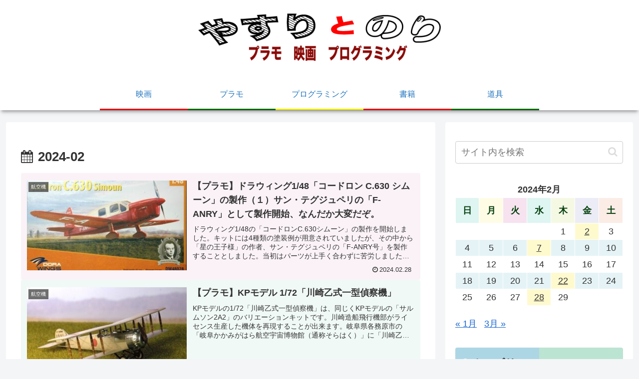

--- FILE ---
content_type: application/javascript; charset=utf-8
request_url: https://fundingchoicesmessages.google.com/f/AGSKWxX3tpfQUPvR-GaVF0HUtZ4q5lwH7Gk7HmG7UhaHwjjsV6qmjT3r6ki6cnFNB4iYncVEDp0YX4s0sk-4o5BWbjN2Jsj68DoSfoN1L5nZetrUBvMiQuSrvL96K3xR4tN4gLrBIdt29w==?fccs=W251bGwsbnVsbCxudWxsLG51bGwsbnVsbCxudWxsLFsxNzY4NzUyNDYwLDE5MDAwMDAwXSxudWxsLG51bGwsbnVsbCxbbnVsbCxbNyw5LDZdLG51bGwsMixudWxsLCJqYSIsbnVsbCxudWxsLG51bGwsbnVsbCxudWxsLDNdLCJodHRwczovL3lhc3VyaW5vcmkuY29tLzIwMjQvMDIvIixudWxsLFtbOCwiTTlsa3pVYVpEc2ciXSxbOSwiZW4tVVMiXSxbMTksIjIiXSxbMTcsIlswXSJdLFsyNCwiIl0sWzI5LCJmYWxzZSJdXV0
body_size: 283
content:
if (typeof __googlefc.fcKernelManager.run === 'function') {"use strict";this.default_ContributorServingResponseClientJs=this.default_ContributorServingResponseClientJs||{};(function(_){var window=this;
try{
var np=function(a){this.A=_.t(a)};_.u(np,_.J);var op=function(a){this.A=_.t(a)};_.u(op,_.J);op.prototype.getWhitelistStatus=function(){return _.F(this,2)};var pp=function(a){this.A=_.t(a)};_.u(pp,_.J);var qp=_.Zc(pp),rp=function(a,b,c){this.B=a;this.j=_.A(b,np,1);this.l=_.A(b,_.Nk,3);this.F=_.A(b,op,4);a=this.B.location.hostname;this.D=_.Dg(this.j,2)&&_.O(this.j,2)!==""?_.O(this.j,2):a;a=new _.Og(_.Ok(this.l));this.C=new _.bh(_.q.document,this.D,a);this.console=null;this.o=new _.jp(this.B,c,a)};
rp.prototype.run=function(){if(_.O(this.j,3)){var a=this.C,b=_.O(this.j,3),c=_.dh(a),d=new _.Ug;b=_.fg(d,1,b);c=_.C(c,1,b);_.hh(a,c)}else _.eh(this.C,"FCNEC");_.lp(this.o,_.A(this.l,_.Ae,1),this.l.getDefaultConsentRevocationText(),this.l.getDefaultConsentRevocationCloseText(),this.l.getDefaultConsentRevocationAttestationText(),this.D);_.mp(this.o,_.F(this.F,1),this.F.getWhitelistStatus());var e;a=(e=this.B.googlefc)==null?void 0:e.__executeManualDeployment;a!==void 0&&typeof a==="function"&&_.Qo(this.o.G,
"manualDeploymentApi")};var sp=function(){};sp.prototype.run=function(a,b,c){var d;return _.v(function(e){d=qp(b);(new rp(a,d,c)).run();return e.return({})})};_.Rk(7,new sp);
}catch(e){_._DumpException(e)}
}).call(this,this.default_ContributorServingResponseClientJs);
// Google Inc.

//# sourceURL=/_/mss/boq-content-ads-contributor/_/js/k=boq-content-ads-contributor.ContributorServingResponseClientJs.en_US.M9lkzUaZDsg.es5.O/d=1/exm=ad_blocking_detection_executable,kernel_loader,loader_js_executable,web_iab_tcf_v2_signal_executable/ed=1/rs=AJlcJMzanTQvnnVdXXtZinnKRQ21NfsPog/m=cookie_refresh_executable
__googlefc.fcKernelManager.run('\x5b\x5b\x5b7,\x22\x5b\x5bnull,\\\x22yasurinori.com\\\x22,\\\x22AKsRol8EJuyLtcT9XCSHbfTQmNQVPonNJqfN1XiomCsCp7RkvE3ssfKDuV8EXOAgb7w3ottVVfCQJcum6VqwY7phLQTQk_bAQpkoc10LXzP4T4gw9aEaOa8r-M1AUb-Ie2mVJXh_nnv2zknyyQYrZRcfPxqq0jG3fQ\\\\u003d\\\\u003d\\\x22\x5d,null,\x5b\x5bnull,null,null,\\\x22https:\/\/fundingchoicesmessages.google.com\/f\/AGSKWxX3FaLcpS4pgqslRuyYFJFoqbAVcXeT42wiVMbZkd3c5ipMSEIkSNDXKEFssP2Rmn96J1H7tzUEQn3VCO6y5jb9wz4xxlIGXyr_tagn5cdDTaYNwR1SjzRgqCtb5nTCNyS8-PWTMw\\\\u003d\\\\u003d\\\x22\x5d,null,null,\x5bnull,null,null,\\\x22https:\/\/fundingchoicesmessages.google.com\/el\/AGSKWxXmt2F-4_qiMvBlz3XKdOAVi1y1accrWA3Sjtnj_3DowdAI9QsS4QJjqAdtvzaUB-m-DIYZwm8FeMM6VzzTD_r0QquHg4FbDeib2j2WCdMK6aP2tkcEjugsD7CDWmkFweERWYikWA\\\\u003d\\\\u003d\\\x22\x5d,null,\x5bnull,\x5b7,9,6\x5d,null,2,null,\\\x22ja\\\x22,null,null,null,null,null,3\x5d,null,\\\x22プライバシーと Cookie の設定\\\x22,\\\x22閉じる\\\x22,null,null,null,\\\x22管理者: Google。IAB TCF に準拠。CMP ID: 300\\\x22\x5d,\x5b2,1\x5d\x5d\x22\x5d\x5d,\x5bnull,null,null,\x22https:\/\/fundingchoicesmessages.google.com\/f\/AGSKWxUOdVSVAUAcuWuvbKdw2xDCC8yvTod9e10FuTYvvSKVuOWDlMODaQXs_uSqIxXfrdKv5X4d-dI-E_-qIyEoBPv0MTUsRAf9CWZc9yel9QXVU_dHblS3DMphz2PL4yb_efoWb3OYKw\\u003d\\u003d\x22\x5d\x5d');}

--- FILE ---
content_type: application/javascript; charset=utf-8
request_url: https://fundingchoicesmessages.google.com/f/AGSKWxWFml9qgnKx7sWySzhV2oN-EPXPGQhKC8AeAyA-nJ86SURZ5p3iGdx-HIFDns2EBmwVLhuXf8Tca8zQDF0Qad_SIdsgPFIzFEbxPLsFb-6mPWG8-pqvmnW2xX9tgfT6H0adcBsJIpFb8W9zXfXAjptIjDR1ncufjWEW2OeX0jRVW7tsDJ4rcTESKu-Q/_/ads728e._120x600_&advtile=.com/adds//IBNjspopunder.
body_size: -1290
content:
window['79da0365-f535-43b4-92fd-dc923d074f2c'] = true;